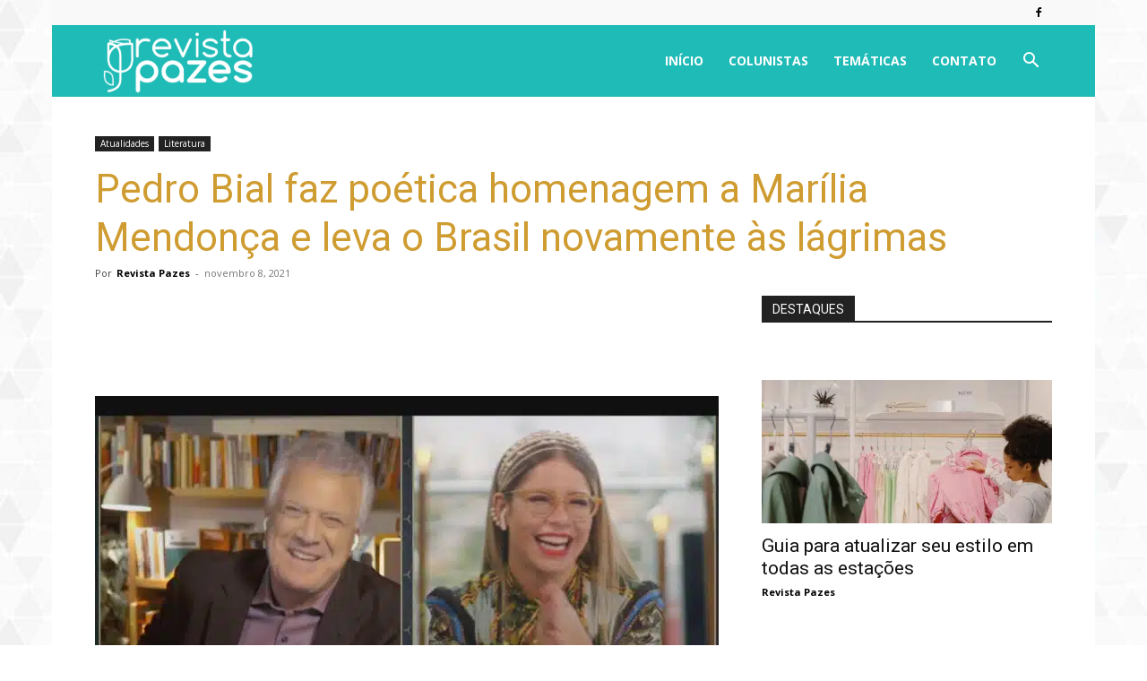

--- FILE ---
content_type: text/html; charset=utf-8
request_url: https://www.google.com/recaptcha/api2/aframe
body_size: 268
content:
<!DOCTYPE HTML><html><head><meta http-equiv="content-type" content="text/html; charset=UTF-8"></head><body><script nonce="PCAzjTjnSbNgWx1OwWubyQ">/** Anti-fraud and anti-abuse applications only. See google.com/recaptcha */ try{var clients={'sodar':'https://pagead2.googlesyndication.com/pagead/sodar?'};window.addEventListener("message",function(a){try{if(a.source===window.parent){var b=JSON.parse(a.data);var c=clients[b['id']];if(c){var d=document.createElement('img');d.src=c+b['params']+'&rc='+(localStorage.getItem("rc::a")?sessionStorage.getItem("rc::b"):"");window.document.body.appendChild(d);sessionStorage.setItem("rc::e",parseInt(sessionStorage.getItem("rc::e")||0)+1);localStorage.setItem("rc::h",'1762052812775');}}}catch(b){}});window.parent.postMessage("_grecaptcha_ready", "*");}catch(b){}</script></body></html>